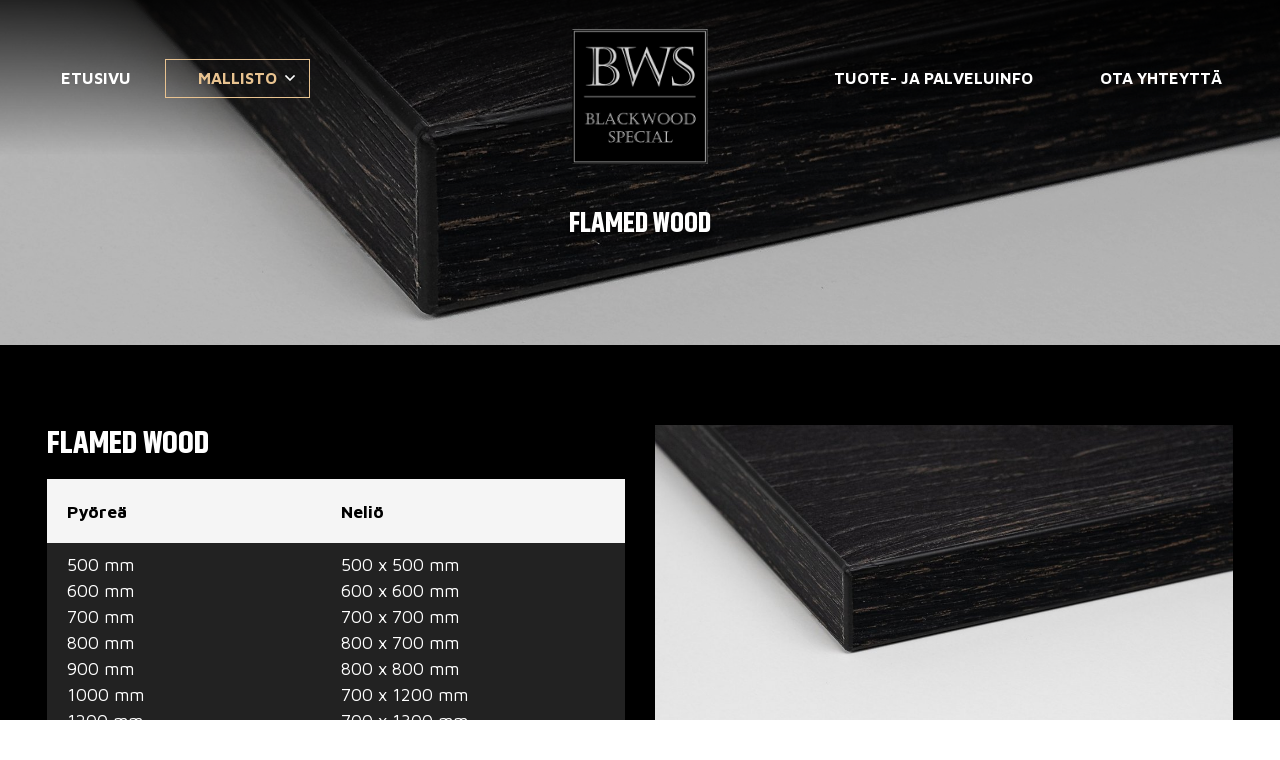

--- FILE ---
content_type: text/html; charset=UTF-8
request_url: https://www.blackwoodspecial.fi/mallisto/laminaattipintaiset-poydankannet/flamed-wood
body_size: 4105
content:
<!doctype html>
<html lang="fi">
<head>
<script src="https://app.termly.io/resource-blocker/6b9558b8-0e12-4323-92b4-7c31514c5d71?autoBlock=on"></script>
	
	<meta charset="utf-8">
	<meta name="viewport" content="width=device-width, initial-scale=1.0, maximum-scale=2.0, minimum-scale=1.0">
	<!-- <meta http-equiv="Content-Type" content="text/html; charset=UTF-8"> -->
	<!-- FAVICON -->
	
	<link crossorigin rel="preconnect" href="https://code.jquery.com">
<link crossorigin rel="preconnect" href="https://www.google.com">
<link crossorigin rel="preconnect" href="https://fonts.gstatic.com/">
	<!-- MASTER: https://tagomo-master.lianacms.com/ -->

<!-- Live version from master: npm run build -->
<script defer src="https://master.tagomocms.fi/media/layout/build/js/main.js?_=1769916143"></script>
<script defer src="https://www.blackwoodspecial.fi/media/js/custom.js?_=1769916143"></script>

<script defer src="https://pro.fontawesome.com/releases/v5.15.4/js/all.js" integrity="sha384-8nTbev/iV1sg3ESYOAkRPRDMDa5s0sknqroAe9z4DiM+WDr1i/VKi5xLWsn87Car" crossorigin="anonymous"></script>
	<!-- Master: https://tagomo-master.lianacms.com/ -->

<!-- Switcher styles, updated via ajax on edit mode -->


<link href="https://fonts.googleapis.com/css?family=Maven Pro:400,400italic,700,700italic" class="js-st-ajax-replace-src" data-id="font-3" rel="stylesheet">
<link href="https://fonts.googleapis.com/css?family=Khand:400,400italic,700,700italic" data-id="font-1" class="js-st-ajax-replace-src" rel="stylesheet">	
<link href="https://fonts.googleapis.com/css?family=Khand:400,400italic,700,700italic" data-id="font-2" class="js-st-ajax-replace-src" rel="stylesheet">
<style class="js-st-ajax-replace-src" data-id="fontcss">
:root {
	--fontbody: "Maven Pro";
	--fontheading: "Khand";
	--fontheading2: "Khand";
}
</style>
<style class="js-st-ajax-replace-src" data-id="varicss">
:root {
	--color1: #000000;
	--color2: #E9C390;
	--color3: #000000;
	--color4: #FFFFFF;
	--color5: #272727;
}
</style>

<!-- Live version from master: npm run build -->
<link rel="stylesheet" href="https://master.tagomocms.fi/media/layout/build/css/main.css?_=1769916143">
<link rel="stylesheet" href="https://master.tagomocms.fi/media/layout/build/css/print.css?_=1769916143" media="print">


<!-- Local custom css file -->
<link rel="stylesheet" href="https://www.blackwoodspecial.fi/media/layout/css/custom.css?_=1619078537">
	
	<title>Flamed wood - Blackwood Special</title>
	<meta name="description" content="">
	<meta property="og:site_name" content="Blackwood Special">
	<meta property="og:url" content="https://www.blackwoodspecial.fi/mallisto/laminaattipintaiset-poydankannet/flamed-wood">
	<meta property="og:title" content="Flamed wood - Blackwood Special">
	<meta property="og:description" content="">
	<link rel="canonical" href="https://www.blackwoodspecial.fi/mallisto/laminaattipintaiset-poydankannet/flamed-wood" />
	<meta name="keywords" content="">
	
	<meta name="twitter:title" content="Flamed wood - Blackwood Special">
	<meta name="twitter:description" content="">
	<meta name="twitter:url" content="https://www.blackwoodspecial.fi/mallisto/laminaattipintaiset-poydankannet/flamed-wood">
	<meta name="twitter:domain" content="https://www.blackwoodspecial.fi">
	<link rel="stylesheet" href="https://www.blackwoodspecial.fi/css/custom.css">
	<meta http-equiv="Content-Type" content="text/html; charset=UTF-8" />
<link rel="canonical" href="https://www.blackwoodspecial.fi/mallisto/laminaattipintaiset-poydankannet/flamed-wood" />
<link rel="alternate" href="https://www.blackwoodspecial.fi/mallisto/laminaattipintaiset-poydankannet/flamed-wood" hreflang="fi">
<link rel="alternate" href="https://www.blackwoodspecial.fi/mallisto/laminaattipintaiset-poydankannet/flamed-wood" hreflang="x-default">
	<meta property="og:image" content="https://www.blackwoodspecial.fi/media/tiedostot/kuvituskuvat/cache/p_yt_kansi_-_kopio-1.1400x0-1200x627,q=85.jpg" />
	<!-- Google tag (gtag.js) -->
<script async src="https://www.googletagmanager.com/gtag/js?id=G-SPZ5HGE4PZ"></script>
<script>
  window.dataLayer = window.dataLayer || [];
  function gtag(){dataLayer.push(arguments);}
  gtag('js', new Date());

  gtag('config', 'G-SPZ5HGE4PZ');
</script>
</head>
<body
lang="fi" 
class="sivu90 nav-logocenter__gradient

 
	
		showcase1
	


 img-collage content3 content-slider5 form3 button3  footer2  mob-basic-color  default-card 
 contact__col-12 
 contact__col-t-6 
 contact__col-m-12 
" 
data-switcher-classes=" nav-logocenter__gradient

 
	
		showcase1
	


 img-collage content3 content-slider5 form3 button3  footer2  mob-basic-color  default-card 
 contact__col-12 
 contact__col-t-6 
 contact__col-m-12 
" data-mmenu="992"
data-mmenuposition="left" >
<div id="js-mmenu-page">
<!-- Switcher toolbar. Gets product editor with edit mode enabled via AJAX from "Switcher Ajax"-page. -->

<header class="site-header" id="topbar">
	
	<div style="display:none;">
		<!-- mmenu -->
		
<nav class="mobile-menu" id="js-mobile-menu" role="navigation">


<ul class="ul-level-1"><li class="first level1">
	<a href="https://www.blackwoodspecial.fi/etusivu" target="_top">Etusivu</a>
</li><li class="current level1 hasSubItems">
	<a href="https://www.blackwoodspecial.fi/mallisto" target="_top">Mallisto</a>
<ul class=""><li class="first current level2">
	<a href="https://www.blackwoodspecial.fi/mallisto/laminaattipintaiset-poydankannet" target="_top">Laminaattipintaiset pöydänkannet</a>
</li><li class="level2">
	<a href="https://www.blackwoodspecial.fi/mallisto/massiivipuupoydankannet" target="_top">Massiivipuupöydänkannet</a>
</li><li class="level2">
	<a href="https://www.blackwoodspecial.fi/mallisto/viilupintaiset-poydankannet" target="_top">Viilupintaiset pöydänkannet</a>
</li><li class="last level2">
	<a href="https://www.blackwoodspecial.fi/mallisto/bws-design-poydankannet" target="_top">BWS Design -pöydänkannet</a>
</li></ul>


</li><li class="level1">
	<a href="https://www.blackwoodspecial.fi/tuote-ja-palveluinfo" target="_top">Tuote- ja palveluinfo</a>
</li><li class="last level1">
	<a href="https://www.blackwoodspecial.fi/ota-yhteytta" target="_top">Ota yhteyttä</a>
</li></ul>



</nav>

	</div>

	<div class="site-header__top">
		<div class="container">
			<div class="d-flex justify-content-between align-items-center">
				<!-- TOP MENU -->
				<div class="mr-1">
					<nav>
											</nav>
				</div>
				<!-- SITE SEARCH -->
				<div class="ml-1 top-buttons">
					
<a href="tel:0503708698"  class="btn btn-switcher-highlight  ">

<i class="far fa-phone"></i><span class="mobile-text">Soita</span></a>
				</div>
				
			</div>
		</div>
	</div>

	<div class="container site-header__bottom" id="header">
		<div class="d-flex justify-content-between align-items-center">
			<!-- COMPANY LOGO -->
			<div class="mr-1 site-header__logo">
				<a href="/">
					<img src="https://www.blackwoodspecial.fi/media/images/cache/bws-logo-2-1-600x9999.png" alt="" />				</a>
			</div>
			<!-- DESKTOP MAIN-MENU -->
			<div class="ml-1">
				<nav>
					<button class="btn mobile-menu__bars js-mobile-menu__bars" id="js-mobile-menu__bars">
						<i class="far fa-bars"></i>
					</button>
					<ul class="desktop-main-menu"><li class="first level1"><a href="https://www.blackwoodspecial.fi/etusivu" target="_top">Etusivu</a></li><li class="current level1 hasSubItems"><a href="https://www.blackwoodspecial.fi/mallisto" target="_top">Mallisto</a><i class="far fa-angle-down"></i><ul class="sub-menu"><li class="first current level2"><a href="https://www.blackwoodspecial.fi/mallisto/laminaattipintaiset-poydankannet" target="_top">Laminaattipintaiset pöydänkannet</a></li><li class="level2"><a href="https://www.blackwoodspecial.fi/mallisto/massiivipuupoydankannet" target="_top">Massiivipuupöydänkannet</a></li><li class="level2"><a href="https://www.blackwoodspecial.fi/mallisto/viilupintaiset-poydankannet" target="_top">Viilupintaiset pöydänkannet</a></li><li class="last level2"><a href="https://www.blackwoodspecial.fi/mallisto/bws-design-poydankannet" target="_top">BWS Design -pöydänkannet</a></li></ul></li><li class="level1"><a href="https://www.blackwoodspecial.fi/tuote-ja-palveluinfo" target="_top">Tuote- ja palveluinfo</a></li><li class="last level1"><a href="https://www.blackwoodspecial.fi/ota-yhteytta" target="_top">Ota yhteyttä</a></li></ul>				</nav>
			</div>
			<!--
			<div class="ml-1 nav-center__search-form-holder">
				<form class="search-form" action="https://www.blackwoodspecial.fi/haku">
					<div class="input-group">
						<input class="form-control" type="search" name="q" placeholder="Haku..." aria-label="Haku">
						<button class="btn" type="submit" aria-label="Hyväksy haku">
							<i class="far fa-search"></i>
						</button>
					</div>
				</form>
			</div>
			-->
		</div>
	</div>

</header>
<div id="showcase"><!-- HERO/SHOWCASE -->
<section class="content-section hero-section">
<div class="hero-slider ">
<div class="hero-slider__item secid432 item1



">

	
		<img class="hero-slider__bg-image lazyload" alt="" data-object-fit="cover" data-src="/media/tiedostot/kulmakuvat/cache/kasipuu_lm140_flamedwood_kulma-1920x9999,q=85.jpg" />
		<div class="hero-slider__overlay"></div>
	
	
	<div class="container hero-slider__container">
		
			<div class="hero-slider__text-content">
			<div class="hero-slider__text-content_inner">
			
				<h3>Flamed wood</h3>
			
			
			
			<p>
			
			
			</p>
			</div>
			</div>
		
	</div>

</div>

<style>


</style></div>
</section></div>

<main class="site-main">
		
		
		<div id="main-content"><section class="content-section">
<div class="container editor-content">
<div class="row editor-content__row"><style>


</style>
<div class="col-12 editor-content__col col-md-6 hinnasto secid433 item1">
	<div class="editor-content__item">

		

		

		
		<h2 class="contentlist__item-title">Flamed wood</h2>
		

		
		<div class="editor-content__item-editor editor">
			<table>
	<tbody>
		<tr>
			<td><strong>Py&ouml;re&auml;</strong></td>
			<td><strong>Neli&ouml;</strong></td>
		</tr>
		<tr>
			<td>500 mm<br />
			600 mm<br />
			700 mm<br />
			800 mm<br />
			900 mm<br />
			1000 mm<br />
			1200 mm</td>
			<td>500 x 500 mm<br />
			600 x 600 mm<br />
			700 x 700 mm<br />
			800 x 700 mm<br />
			800 x 800 mm<br />
			700 x 1200 mm<br />
			700 x 1300 mm<br />
			700 x 1400 mm<br />
			800 x 1300 mm<br />
			800 x 1400 mm</td>
		</tr>
	</tbody>
</table>

<p><strong>Saatavana my&ouml;s</strong><br />
m&auml;&auml;r&auml;mitoilla, muotokansina sek&auml; 40 mm vahvuudella<br />
Laminaatin nro&nbsp;<br />
Reunanauhan nro&nbsp;</p>
		</div>
		

		
	</div>
</div><style>


</style>
<div class="col-12 editor-content__col col-md-6  secid433 item2">
	<div class="editor-content__item">

		
		<div class="mb-4 editor-content__item-img-holder img-medium">
			<img class="lazyload object-fit-cover editor-content__item-img" alt="" data-object-fit="cover" data-src="/media/tiedostot/kulmakuvat/cache/kasipuu_lm140_flamedwood_kulma-1000x9999,q=85.jpg" />
		</div>
		

		

		

		
		<div class="editor-content__item-editor editor">
			<p><img height="800" kv_aslink="0" src="https://www.blackwoodspecial.fi/media/tiedostot/tasokuvat/cache/kasipuu_lm140_flamedwood_taso-1200x800,q=85.jpg" width="1200" alt="" /></p>
		</div>
		

		
	</div>
</div></div>
</div>
</section></div>
		
		
							<div id="bottom" class="clearfix"><form action="https://www.blackwoodspecial.fi/etusivu" id="form-250" method="post" class="form"><input type="hidden" name="field24" value="Pikayhteydenotto" /><section class="fast-form-phone">
<div class="container">
<div class="row">
<div class="form-group form-heading">
	
	<div class="form-control-static"><h2>Pikayhteydenotto</h2>
	<p>Jätä yhteystietosi, soitamme sinulle ensi tilassa!</p>
	</div>
	
</div><div class="form-group ">
	
	
	
	<label class="d-block" for="field25"></label>
	<input type="text" name="field25" id="field25" value="" maxlength="255" placeholder="Nimi" required="required" class="form-control"/>

	
	
	
</div><div class="form-group ">
	
	
	
	<label class="d-block" for="field26"></label>
	<input type="tel" name="field26" id="field26" value="" maxlength="255" placeholder="Puhelinnumero" required="required" class="form-control"/>

	
	
	
</div><div class="form-group form-submit">
	<button class="btn btn-switcher-primary" type="submit">Lähetä</button>
</div>

</div>
</div>
</section>

</form><script type="text/javascript"><!--
function setForm250() { var h = document.getElementById("form-250"); if (null == h) return; var nut = document.createElement("INPUT"); nut.setAttribute("type", "hidden"); nut.setAttribute("name", "form_section_id"); nut.setAttribute("value", "250"); h.appendChild(nut); }
document.addEventListener("DOMContentLoaded", setForm250);
// -->
</script></div>		
	
	</main>

<footer class="site-footer">
	<div class="container">

		<div class="row">
			<div class="col-12 col-lg-3">
				<div class="row">
					<!-- Logo -->
					<div class="col-12">
						<div class="site-footer__logo">
							<img src="https://www.blackwoodspecial.fi/media/images/cache/bws-logo-2-1-600x9999.png" alt="" />						</div>
					</div>
				</div>
			</div>
			<div class="col-12 col-lg-9">
				<div class="row">
					<!-- Company info -->
					<div class="col-12 col-sm-8">
						<div class="site-footer__company-info">
	
	<p class="font-weight-bold">Kasipuu Oy</p>
	

	<p>
		
		Aherruksentie 10<br>
		
		68300 Kälviä
	</p>

	<p>
	
		<strong>Myyntipalvelu</strong><br>
		
		
		<a href="tel:040 592 0335"><i class="far fa-phone"></i> 040 592 0335</a><br>
		
		
		<a href="mailto:myyntipalvelu@kasipuu.fi"><i class="far fa-envelope"></i> myyntipalvelu@kasipuu.fi</a>
		
	</p>
	<p>
		
	</p>
</div><div class="editor"><p style="text-align: center;"><img alt="" height="89" kv_aslink="0" src="https://www.blackwoodspecial.fi/media/cache/menestyja-350x89.png" width="350" /></p></div>					</div>
					<!-- Footer some links -->
					<div class="col-12 col-sm-4">
						<div class="site-footer__some-links">
	

	

	

	

	
	
	
</div>					</div>
				</div>
			</div>

		</div>
		<div class="row">
			<div class="col-6 col-lg-6 registry">
<ul class="desktop-top-menu"><li class="first last level1"><a href="https://www.blackwoodspecial.fi/tietosuojaseloste" target="_top">Tietosuojaseloste</a></li>
<li class="first last level1"><a href="#" class="termly-display-preferences">Evästeasetukset</a></li>


</ul>
</div>
			<div class="col-6 col-lg-6 copyright"><p>&copy; Kasipuu Oy</p></div>
		
		</div>
	</div>
</footer>

<div id="mobile-buttons">
	
<a href="tel:0503708698"  class="btn btn-switcher-highlight  ">

<i class="far fa-phone"></i><span class="mobile-text">Soita</span></a>
</div>
<!-- MOBILE MENU PAGE WRAP END -->
</div>

</body>
</html>

--- FILE ---
content_type: text/css;charset=UTF-8
request_url: https://www.blackwoodspecial.fi/css/custom.css
body_size: 2320
content:
.editor a {
    font-weight: bold;
    text-decoration: none;
}
.site-header__bottom {
    padding-top: 0.5rem;
    padding-bottom: 0.5rem;
}
.btn:hover {
	text-decoration:none !important;
}
.site-footer {
    background-color: var(--color1);
    padding:5rem 0 4rem;
}
.content-slider__overlay {
    background-color: rgba(0, 0, 0, 0.4);
}
.btn {
	border-radius:0 !important;
	font-weight:bold;
	text-transform:uppercase;
}
div#section-back h3 {
    color: var(--color4);
}
#showcase h2, #showcase h3 {
    text-shadow: 0px 3px 7px rgb(0 0 0 / 80%);
}
#showcase h3 {
	color: var(--color4) !important;
}
.sivu1 #showcase h2 span {
	color: var(--color2) !important;
}
.desktop-main-menu a {
	font-weight:bold;
}

.desktop-main-menu .current a, .desktop-main-menu li a:hover {
	color: var(--color3) !important;
} 

.desktop-main-menu li:not(.level1) > a {
    color: var(--color2) !important;
}
.desktop-main-menu li:not(.level1) > a:hover {
    color: var(--color4) !important;
	border:none !important;
	text-decoration:none !important;
}

.button1 .btn-switcher-primary, .button3 .btn-switcher-primary {
    color: var(--color2) !important;
    border-color: var(--color2) !important;
    background-color: transparent;
}
.button1 .btn-switcher-primary:hover, .button3 .btn-switcher-primary:hover {
    color: var(--color3) !important;
    border-color: var(--color2) !important;
    background-color: var(--color2) !important;
}
.sivu1 #showcase .btn {
    border-color: var(--color2) !important;
    background: var(--color2);
    color: var(--color3) !Important;
}

#showcase .btn {
	color: var(--color1);
}
#bottom .btn {
	color: var(--color5) !important;
    border-color: var(--color5) !important;
    background-color: transparent !important;
}
#bottom .btn:hover {
	border-color: var(--color5) !important;
	background: var(--color5) !important;
	color: var(--color4) !important;
}
.desktop-top-menu li a:hover, .desktop-top-menu li a:focus {
    text-decoration: underline !important;
    color: var(--color4);
}

#main-content .btn:hover {
	background: transparent !important;
}

.sivu1 #showcase .btn:hover {
    background: var(--color4) !important;
    border-color: var(--color4) !important;
    color: var(--color1) !important;
}
 
#showcase h1, #showcase h2, #showcase h3 {
	text-transform: uppercase;
    font-weight: 900;
}

.fast-form-phone h2, h1, h2 {
    font-weight: 900;
    text-transform: uppercase;
}

.fast-form-phone h2 {
    color: var(--color1);
}
#main-content .btn,  #showcase .btn {
	background: transparent;
    border-color: var(--color2);
    color: var(--color2);
	padding: 0.5rem 1.5rem 0.4rem 1.5rem !important;
}
#main-content .btn:hover,  #showcase .btn:hover {
	background: var(--color2) !important;
    border-color: var(--color2) !important;
    color: var(--color5) !important;
}
.fast-form-phone .btn:hover {
	border-color: var(--color2) !important;
	color: var(--color2) !important;
	background: var(--color3) !important;
}
.fast-form-phone .row .form-group, .fast-form-email .row .form-group {
	color: var(--color1);
}
.ml-1, #js-mobile-menu {
	text-transform: uppercase;
}

.site-header__top .btn {
    display: none;
}
.image-box .boxlist-item h2, .round-box .boxlist-item h2 {
    text-shadow: 0px 0px 0.3rem rgb(0 0 0 / 85%);
}
.sticky .site-header__logo img {
    max-height: 75px !important;
    margin-top: 0;
}
.mob-basic-color .mobile-menu a {
    font-weight: bold;
	color: var(--color2);
	font-size: 0.8rem;
}
/* MEDIA QUERIES */

body:not(.sivu1) .hero-slider__text-content {
    padding: 8rem 2rem 5rem 2rem;
}
.content1 .contentlist .contentlist__item-img-holder, .content2 .contentlist .contentlist__item-img-holder, 
.content3 .contentlist .contentlist__item-img-holder, .content4 .contentlist .contentlist__item-img-holder {
    padding-bottom: 100%;
}
#content-bottom, #section-tertiary {
    background: var(--color1);
    color: var(--color4);
}
#content-bottom h1, #content-bottom h2, #section-tertiary h1, #section-tertiary h2 {
    color: var(--color4);
}
#content-bottom a {
	color: var(--color4);
}
#content-bottom a.btn {
	color: var(--color5);
}
#section-secondary, #bottom {
    background: var(--color2);
    color: var(--color4);
}
.content3 .contentlist .contentlist__item-content {
    background-color: #202020;
}
.desktop-main-menu li a {
	padding:  0.4rem 2rem !important;
	margin-right:1px;
	border: 1px solid transparent;
}
.desktop-main-menu li.current > a, .desktop-main-menu li a:hover {
    font-weight: bold;
    border: 1px solid var(--color2);
    border-radius: 0;
    color: var(--color2) !important;
    
}
.content3 {
    margin-bottom: 0;
}


.sivu41 #main-content .content-section {
    padding: 4rem 2rem 1rem 2rem;
}
.refe ul {
	padding:0;
}
.refe li {
    list-style: none;
    float: left;
    padding: 2rem;
    background: #f0f0f0;
    margin: 2px;
    color: var(--color1);
    font-family: var(--fontheading);
    font-weight: bold;
}
#main-before, #main-content, #section-back, #main-after, #section-quaternary {
    background: var(--color3);
}


body, h1, h2, h3 {
    color: var(--color4);
}
a {
	color: var(--color2);
}
a:hover {
	color: var(--color2);
	text-decoration:underline !important;
}

.form-control {
    border-radius: 0;
}
.sivu31 h4 {
    color: var(--color4);
}

.site-header__logo img {
    max-height: 135px;
}
h3, h4 {
    color: var(--color4);
}
.sub-menu li.last.current {
    border: none !important;
}
.img-collage .boxlist-item__img-holder:before {
    background: radial-gradient(circle, rgb(0 0 0 / 33%) 0%, rgba(0, 0, 0, 0) 100%);
}
.img-collage .boxlist-item h2 {
    text-shadow: 0px 0px 0.2rem rgba(0, 0, 0, 0.85);
}

.img-collage .boxlist__col:nth-child(1), .img-collage .boxlist__col:nth-child(6) {
    -webkit-box-flex: 0 !important;
    flex: 0 0 25% !important;
}
.sivu1 .boxlist__col:nth-child(1) {
		-webkit-box-flex: 0 !important;
		flex: 0 0 50% !important;
	}
	
	
	/*Hinnasto*/
.hinnasto table {
    width: 100%;
    background: #222222;
	margin-bottom:2rem;
}
.hinnasto table tbody tr:nth-child(1) {
    background:#f5f5f5;
	color:var(--color1) !important;
	width: 50%;
}
.hinnasto table tbody tr:nth-child(1) td{
	padding-top:20px;
	padding-bottom:18px;
}
.hinnasto table tbody tr td:not(.hinnasto table tbody tr:last-child td, .hinnasto table tbody tr:first-child td){
	border-bottom:solid 1px var(--color2);
}
.hinnasto table tbody tr td:nth-child(1) {
    padding-left: 20px;
    padding-right: 0;
	width: 50%;
}
.hinnasto table tbody tr td:last-child {
    padding-right: 38px !important;
}
.hinnasto table tbody tr td {
    text-align: left;
    padding-top: 9px;
    padding-bottom: 7px;
	padding-left: 5px;
    padding-right: 5px;
	vertical-align:top;
	font-size: 1.1rem;
}
.hinnasto table tbody tr td:nth-child(2), .hinnasto table tbody tr td:nth-child(3), .hinnasto table tbody tr td:nth-child(4) {
    text-align:left !important;
}
.img-collage .boxlist__col:nth-child(1) .boxlist-item, .img-collage .boxlist__col:nth-child(6) .boxlist-item {
    padding-bottom: 220px;
}
.img-collage .boxlist-item, .img-collage .boxlist-item {
    padding-bottom: 220px;
}
li.current.level2 a {
    border: none !important;
	color:var(--color4) !important;
}

.sivu47 #bottom.clearfix {
display: none;
}

@media (max-width: 1199.98px) {
	.img-collage .boxlist__col {
		-webkit-box-flex: 0 !important;
		flex: 0 0 25% !important;
	}
	.img-collage .boxlist__col:nth-child(2), .img-collage .boxlist__col:nth-child(5) {
		-webkit-box-flex: 0 !important;
		flex: 0 0 25% !important;
	}
}


@media (min-width: 992px) {
	.boxlist {
		max-width: 1400px !important;
		margin: 0 auto !important;
		position: relative !important;
		z-index: 999;
	}
	.nav-logocenter__gradient .site-header__logo {
		position: absolute;
		max-width: 200px;
		left: 50%;
		-webkit-transform: translateX(-50%);
		transform: translateX(-50%);
		margin-top: -30px;
	}
	
}
@media (max-width: 991.98px) {
	.site-header__bottom {
		background: var(--color1) !important;
	}
	#mobile-buttons a {
		border-color: var(--color2) !important;
		border-radius: 0;
		color: var(--color2);
	}
	#mobile-buttons a:hover {
		color: var(--color3) !important;
    	background: var(--color2);
	}
	.mobile-menu__bars {
		color: var(--color2) !important;
	}
	.sticky .site-header__logo img {
    	margin-top: 0;
	}
	.noHero {
    	padding-top: 120px;
	}
	.nav-logocenter__gradient .site-header__logo {
    	top: -6px;
	}
	.site-header__logo img {
    	max-height: 70px;
	}
}

/* MEDIA QUERIES */
@media (max-width: 767.98px) {
	body  {	
		margin-bottom:70px;
		
	}
	.content1 .contentlist .contentlist__item-content, .content2 .contentlist .contentlist__item-content, .content3 .contentlist .contentlist__item-content, .content4 .contentlist .contentlist__item-content, .content5 .contentlist .contentlist__item-content {
    	padding: 0rem 0.5rem 2.5rem 0.5rem !important;
	}
	.content3 .contentlist .contentlist__item-content {
    	background-color: transparent;
	}
	h3 {
    	font-size: 1.2rem;
	}
	.content3 {
    	margin-bottom: 70px;
	}
	h2 {
    	font-size: 1.5rem;
	}
	.img-collage .boxlist__col:nth-child(1), .img-collage .boxlist__col:nth-child(6) {
		-webkit-box-flex: 0 !important;
		flex: 0 0 50% !important;
	}
	.img-collage .boxlist__col {
		-webkit-box-flex: 0 !important;
		flex: 0 0 50% !important;
	}
	.img-collage .boxlist__col:nth-child(2), .img-collage .boxlist__col:nth-child(5) {
		-webkit-box-flex: 0 !important;
		flex: 0 0 50% !important;
	}
}



@media (max-width: 575px) {
.refe li {
		width:100%;
		display:block;
		text-align:center;
	}
	.showcase-half-right .hero-slider__text-content_inner {
		background: rgb(0 0 0 / 59%) !important;
		padding: 25px 20px 10px;
	}
	.showcase-half-right .hero-slider__item {
		min-height: calc(65vh - 70px);
		display: block !important;
	}
	.sivu1 #showcase h2 {
    	font-size: 1.5rem;
	}
	 .content-section {
		margin-bottom: 0rem;
		padding: 3rem 0rem 1rem 0;
	}
	.box1 .boxlist, .box2 .boxlist, .box3 .boxlist, .image-box .boxlist, .img-collage .boxlist, .round-box .boxlist {
		margin-right: 0;
		margin-left: 0;
	}
	.editor-content__col {
		margin-bottom: 3rem;
		padding: 0 1.5rem;
	}
	.sivu41 #main-content .content-section {
		padding: 4rem 0rem 1rem 0rem;
	}
	.sivu31 .content-section {
		margin-bottom: 0rem;
		padding: 3rem 1rem 1rem 1rem;
	}
	.editor-content__col {
		margin-bottom: 3rem;
		padding: 0 1rem;
	}
	.sivu31 .editor-content__col {
    	margin-bottom: 0rem;
	}
	.sivu31 div#section-primary {
		padding-top: 5rem;
		background: #000 !important;
	}
	.site-header__logo img {
		max-height: 60px;
	}
	.sticky .site-header__logo img {
		max-height: 60px !important;
	}
	.hinnasto table tbody tr td {
    	font-size: 0.8rem;
	}
	.img-collage .boxlist__col:nth-child(1), .img-collage .boxlist__col:nth-child(6) {
		-webkit-box-flex: 0 !important;
		flex: 0 0 50% !important;
	}
	.img-collage .boxlist__col {
		-webkit-box-flex: 0 !important;
		flex: 0 0 50% !important;
	}
	.img-collage .boxlist__col:nth-child(2), .img-collage .boxlist__col:nth-child(5) {
		-webkit-box-flex: 0 !important;
		flex: 0 0 50% !important;
	}
	.img-collage .boxlist-item__text-holder {
		top: 60%;
	}
	.sivu1 .boxlist__col:nth-child(1), .sivu1 .boxlist__col:nth-child(6) {
		-webkit-box-flex: 0 !important;
		flex: 0 0 100% !important;
	}
	.hero-slider__item .hero-slider__text-content {
    	padding: 4rem 1.5rem;
	}
}
@media (max-width: 420px) {
	.img-collage .boxlist__col:nth-child(1), .img-collage .boxlist__col:nth-child(6) {
		-webkit-box-flex: 0 !important;
		flex: 0 0 100% !important;
	}
	.img-collage .boxlist__col {
		-webkit-box-flex: 0 !important;
		flex: 0 0 100% !important;
	}
	.img-collage .boxlist__col:nth-child(2), .img-collage .boxlist__col:nth-child(5) {
		-webkit-box-flex: 0 !important;
		flex: 0 0 100% !important;
	}
}